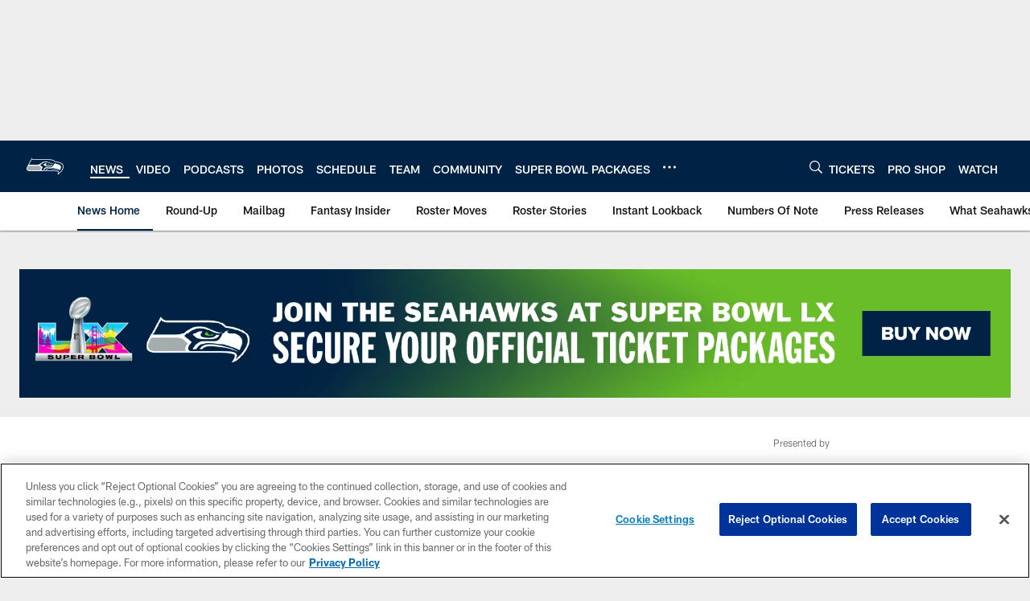

--- FILE ---
content_type: text/html; charset=utf-8
request_url: https://www.google.com/recaptcha/api2/aframe
body_size: 267
content:
<!DOCTYPE HTML><html><head><meta http-equiv="content-type" content="text/html; charset=UTF-8"></head><body><script nonce="bNOfUei8EhTswbLWs4XmBw">/** Anti-fraud and anti-abuse applications only. See google.com/recaptcha */ try{var clients={'sodar':'https://pagead2.googlesyndication.com/pagead/sodar?'};window.addEventListener("message",function(a){try{if(a.source===window.parent){var b=JSON.parse(a.data);var c=clients[b['id']];if(c){var d=document.createElement('img');d.src=c+b['params']+'&rc='+(localStorage.getItem("rc::a")?sessionStorage.getItem("rc::b"):"");window.document.body.appendChild(d);sessionStorage.setItem("rc::e",parseInt(sessionStorage.getItem("rc::e")||0)+1);localStorage.setItem("rc::h",'1769850216394');}}}catch(b){}});window.parent.postMessage("_grecaptcha_ready", "*");}catch(b){}</script></body></html>

--- FILE ---
content_type: text/javascript; charset=utf-8
request_url: https://auth-id.seahawks.com/accounts.webSdkBootstrap?apiKey=3_N2Nfy3hs4Kj8hwqJBsYK7IoMCxfHq7nNyreS8AHADyPdJxFMfzqfy_B34MhUGV19&pageURL=https%3A%2F%2Fwww.seahawks.com%2Fnews%2Fseahawks-mailbag-offseason-goals-edgar-martinez-memories-more&sdk=js_latest&sdkBuild=18435&format=json
body_size: 419
content:
{
  "callId": "019c134b11b670f6a1c8305b9be39d78",
  "errorCode": 0,
  "apiVersion": 2,
  "statusCode": 200,
  "statusReason": "OK",
  "time": "2026-01-31T09:03:32.852Z",
  "hasGmid": "ver4"
}